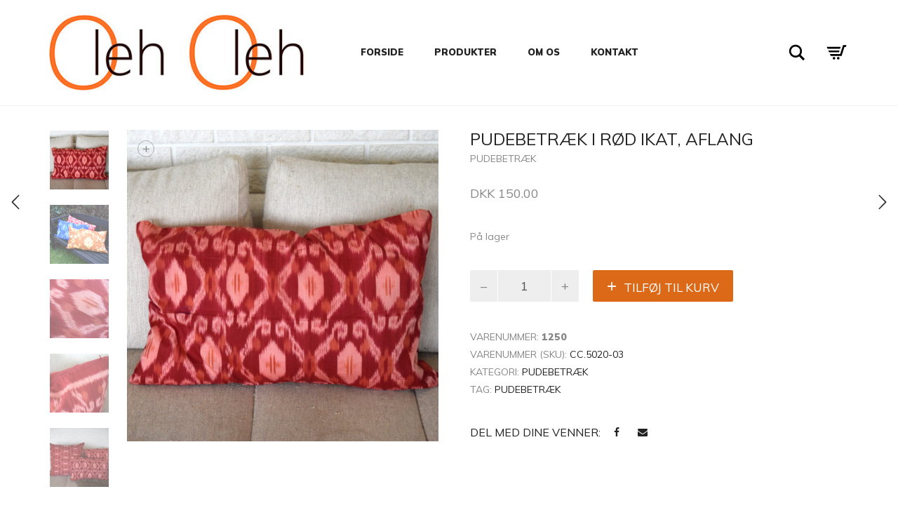

--- FILE ---
content_type: text/html; charset=UTF-8
request_url: https://oleh-oleh.dk/vare/pudebetraek-i-ikat-aflang/
body_size: 15319
content:
<!DOCTYPE html>
<html dir="ltr" lang="da-DK" prefix="og: https://ogp.me/ns#">
<head>
	<meta charset="UTF-8">
	<meta http-equiv="X-UA-Compatible" content="IE=edge">
	<meta name="viewport" content="width=device-width, initial-scale=1">
	<title>Pudebetræk i rød Ikat, aflang | Oleh Oleh</title>
    <link rel="stylesheet" href="https://fonts.googleapis.com/css?family=Muli" type="text/css" media="screen" charset="utf-8">

    <style>
        header.site-header div.nav>ul li a, 
        header.site-header ul.nav li a {
            font-family: 'Muli', sans-serif;
        }
    </style>
    
		<!-- All in One SEO 4.9.3 - aioseo.com -->
	<meta name="robots" content="max-image-preview:large" />
	<link rel="canonical" href="https://oleh-oleh.dk/vare/pudebetraek-i-ikat-aflang/" />
	<meta name="generator" content="All in One SEO (AIOSEO) 4.9.3" />
		<meta property="og:locale" content="da_DK" />
		<meta property="og:site_name" content="Oleh Oleh | Webshop" />
		<meta property="og:type" content="article" />
		<meta property="og:title" content="Pudebetræk i rød Ikat, aflang | Oleh Oleh" />
		<meta property="og:url" content="https://oleh-oleh.dk/vare/pudebetraek-i-ikat-aflang/" />
		<meta property="article:published_time" content="2020-01-31T12:55:41+00:00" />
		<meta property="article:modified_time" content="2020-05-23T11:49:23+00:00" />
		<meta name="twitter:card" content="summary" />
		<meta name="twitter:title" content="Pudebetræk i rød Ikat, aflang | Oleh Oleh" />
		<script type="application/ld+json" class="aioseo-schema">
			{"@context":"https:\/\/schema.org","@graph":[{"@type":"BreadcrumbList","@id":"https:\/\/oleh-oleh.dk\/vare\/pudebetraek-i-ikat-aflang\/#breadcrumblist","itemListElement":[{"@type":"ListItem","@id":"https:\/\/oleh-oleh.dk#listItem","position":1,"name":"Home","item":"https:\/\/oleh-oleh.dk","nextItem":{"@type":"ListItem","@id":"https:\/\/oleh-oleh.dk\/shop\/#listItem","name":"Produkter"}},{"@type":"ListItem","@id":"https:\/\/oleh-oleh.dk\/shop\/#listItem","position":2,"name":"Produkter","item":"https:\/\/oleh-oleh.dk\/shop\/","nextItem":{"@type":"ListItem","@id":"https:\/\/oleh-oleh.dk\/vare-kategori\/pudebetraek\/#listItem","name":"Pudebetr\u00e6k"},"previousItem":{"@type":"ListItem","@id":"https:\/\/oleh-oleh.dk#listItem","name":"Home"}},{"@type":"ListItem","@id":"https:\/\/oleh-oleh.dk\/vare-kategori\/pudebetraek\/#listItem","position":3,"name":"Pudebetr\u00e6k","item":"https:\/\/oleh-oleh.dk\/vare-kategori\/pudebetraek\/","nextItem":{"@type":"ListItem","@id":"https:\/\/oleh-oleh.dk\/vare\/pudebetraek-i-ikat-aflang\/#listItem","name":"Pudebetr\u00e6k i r\u00f8d Ikat, aflang"},"previousItem":{"@type":"ListItem","@id":"https:\/\/oleh-oleh.dk\/shop\/#listItem","name":"Produkter"}},{"@type":"ListItem","@id":"https:\/\/oleh-oleh.dk\/vare\/pudebetraek-i-ikat-aflang\/#listItem","position":4,"name":"Pudebetr\u00e6k i r\u00f8d Ikat, aflang","previousItem":{"@type":"ListItem","@id":"https:\/\/oleh-oleh.dk\/vare-kategori\/pudebetraek\/#listItem","name":"Pudebetr\u00e6k"}}]},{"@type":"ItemPage","@id":"https:\/\/oleh-oleh.dk\/vare\/pudebetraek-i-ikat-aflang\/#itempage","url":"https:\/\/oleh-oleh.dk\/vare\/pudebetraek-i-ikat-aflang\/","name":"Pudebetr\u00e6k i r\u00f8d Ikat, aflang | Oleh Oleh","inLanguage":"da-DK","isPartOf":{"@id":"https:\/\/oleh-oleh.dk\/#website"},"breadcrumb":{"@id":"https:\/\/oleh-oleh.dk\/vare\/pudebetraek-i-ikat-aflang\/#breadcrumblist"},"image":{"@type":"ImageObject","url":"https:\/\/oleh-oleh.dk\/wp-content\/uploads\/2020\/01\/CC.5020-03-1.jpg","@id":"https:\/\/oleh-oleh.dk\/vare\/pudebetraek-i-ikat-aflang\/#mainImage","width":1000,"height":999,"caption":"H\u00e5ndsyet pudebetr\u00e6k i v\u00e6vet bomulds Ikat fra Bali"},"primaryImageOfPage":{"@id":"https:\/\/oleh-oleh.dk\/vare\/pudebetraek-i-ikat-aflang\/#mainImage"},"datePublished":"2020-01-31T13:55:41+01:00","dateModified":"2020-05-23T13:49:23+02:00"},{"@type":"Organization","@id":"https:\/\/oleh-oleh.dk\/#organization","name":"Oleh Oleh","description":"Webshop","url":"https:\/\/oleh-oleh.dk\/"},{"@type":"WebSite","@id":"https:\/\/oleh-oleh.dk\/#website","url":"https:\/\/oleh-oleh.dk\/","name":"Oleh Oleh","description":"Webshop","inLanguage":"da-DK","publisher":{"@id":"https:\/\/oleh-oleh.dk\/#organization"}}]}
		</script>
		<!-- All in One SEO -->

<link rel='dns-prefetch' href='//fonts.googleapis.com' />
<link rel='dns-prefetch' href='//s.w.org' />
<link rel="alternate" type="application/rss+xml" title="Oleh Oleh &raquo; Feed" href="https://oleh-oleh.dk/feed/" />
<link rel="alternate" type="application/rss+xml" title="Oleh Oleh &raquo;-kommentar-feed" href="https://oleh-oleh.dk/comments/feed/" />

    <meta property="og:type" content="article"/>
    <meta property="og:title" content="Pudebetræk i rød Ikat, aflang"/>
    <meta property="og:url" content="https://oleh-oleh.dk/vare/pudebetraek-i-ikat-aflang/"/>
    <meta property="og:site_name" content="Oleh Oleh"/>

	        <meta property="og:description" content="Håndsyet pudebetræk med lynlås åbning. Aflang model. Materiale: Ikat vævet bomulds tæpper i typiske Lombok mønstre med frynse afslutning. Ikat betyder på Indonesisk &#8216;knytte (tråde) sammen&#8217;, og er en teknik til farvning af tekstiler, hvor man ombinder garner i større eller mindre bundter med tråde ell.lign. forskellig steder, så de i et farvebad kun farves, hvor de ikke er ombundet. Når man derefter væver med garnet, opstår der forskellige mønstre. Farven kan dog også trykkes&hellip;"/>
	
	        <meta property="og:image" content="https://oleh-oleh.dk/wp-content/uploads/2020/01/CC.5020-03-1.jpg"/>
        <link itemprop="image" href="https://oleh-oleh.dk/wp-content/uploads/2020/01/CC.5020-03-1.jpg"/>

		            <!--
<PageMap>
    <DataObject type="thumbnail">
        <Attribute name="src" value="https://oleh-oleh.dk/wp-content/uploads/2020/01/CC.5020-03-1-150x150.jpg"/>
        <Attribute name="width" value="150"/>
        <Attribute name="height" value="150"/>
    </DataObject>
</PageMap>
-->
		
			<script type="text/javascript">
			window._wpemojiSettings = {"baseUrl":"https:\/\/s.w.org\/images\/core\/emoji\/13.1.0\/72x72\/","ext":".png","svgUrl":"https:\/\/s.w.org\/images\/core\/emoji\/13.1.0\/svg\/","svgExt":".svg","source":{"concatemoji":"https:\/\/oleh-oleh.dk\/wp-includes\/js\/wp-emoji-release.min.js?ver=7ccbe0c7dae50275b95bb99e1cb93731"}};
			!function(e,a,t){var n,r,o,i=a.createElement("canvas"),p=i.getContext&&i.getContext("2d");function s(e,t){var a=String.fromCharCode;p.clearRect(0,0,i.width,i.height),p.fillText(a.apply(this,e),0,0);e=i.toDataURL();return p.clearRect(0,0,i.width,i.height),p.fillText(a.apply(this,t),0,0),e===i.toDataURL()}function c(e){var t=a.createElement("script");t.src=e,t.defer=t.type="text/javascript",a.getElementsByTagName("head")[0].appendChild(t)}for(o=Array("flag","emoji"),t.supports={everything:!0,everythingExceptFlag:!0},r=0;r<o.length;r++)t.supports[o[r]]=function(e){if(!p||!p.fillText)return!1;switch(p.textBaseline="top",p.font="600 32px Arial",e){case"flag":return s([127987,65039,8205,9895,65039],[127987,65039,8203,9895,65039])?!1:!s([55356,56826,55356,56819],[55356,56826,8203,55356,56819])&&!s([55356,57332,56128,56423,56128,56418,56128,56421,56128,56430,56128,56423,56128,56447],[55356,57332,8203,56128,56423,8203,56128,56418,8203,56128,56421,8203,56128,56430,8203,56128,56423,8203,56128,56447]);case"emoji":return!s([10084,65039,8205,55357,56613],[10084,65039,8203,55357,56613])}return!1}(o[r]),t.supports.everything=t.supports.everything&&t.supports[o[r]],"flag"!==o[r]&&(t.supports.everythingExceptFlag=t.supports.everythingExceptFlag&&t.supports[o[r]]);t.supports.everythingExceptFlag=t.supports.everythingExceptFlag&&!t.supports.flag,t.DOMReady=!1,t.readyCallback=function(){t.DOMReady=!0},t.supports.everything||(n=function(){t.readyCallback()},a.addEventListener?(a.addEventListener("DOMContentLoaded",n,!1),e.addEventListener("load",n,!1)):(e.attachEvent("onload",n),a.attachEvent("onreadystatechange",function(){"complete"===a.readyState&&t.readyCallback()})),(n=t.source||{}).concatemoji?c(n.concatemoji):n.wpemoji&&n.twemoji&&(c(n.twemoji),c(n.wpemoji)))}(window,document,window._wpemojiSettings);
		</script>
		<style type="text/css">
img.wp-smiley,
img.emoji {
	display: inline !important;
	border: none !important;
	box-shadow: none !important;
	height: 1em !important;
	width: 1em !important;
	margin: 0 .07em !important;
	vertical-align: -0.1em !important;
	background: none !important;
	padding: 0 !important;
}
</style>
	    <style>
    .laborator-admin-bar-menu {
        position: relative !important;
        display: inline-block;
        width: 16px !important;
        height: 16px !important;
        background: url(https://oleh-oleh.dk/wp-content/themes/aurum/assets/images/laborator-icon.png) no-repeat 0px 0px !important;
        background-size: 16px !important;
        margin-right: 8px !important;
        top: 3px !important;
    }

    .rtl .laborator-admin-bar-menu {
        margin-right: 0 !important;
        margin-left: 8px !important;
    }

    #wp-admin-bar-laborator-options:hover .laborator-admin-bar-menu {
        background-position: 0 -32px !important;
    }

    .laborator-admin-bar-menu:before {
        display: none !important;
    }

    #toplevel_page_laborator_options .wp-menu-image {
        background: url(https://oleh-oleh.dk/wp-content/themes/aurum/assets/images/laborator-icon.png) no-repeat 11px 8px !important;
        background-size: 16px !important;
    }

    #toplevel_page_laborator_options .wp-menu-image:before {
        display: none;
    }

    #toplevel_page_laborator_options .wp-menu-image img {
        display: none;
    }

    #toplevel_page_laborator_options:hover .wp-menu-image, #toplevel_page_laborator_options.wp-has-current-submenu .wp-menu-image {
        background-position: 11px -24px !important;
    }
    </style><link rel='stylesheet' id='layerslider-css'  href='https://oleh-oleh.dk/wp-content/plugins/LayerSlider/assets/static/layerslider/css/layerslider.css?ver=6.11.7' type='text/css' media='all' />
<link rel='stylesheet' id='wp-block-library-css'  href='https://oleh-oleh.dk/wp-includes/css/dist/block-library/style.min.css?ver=7ccbe0c7dae50275b95bb99e1cb93731' type='text/css' media='all' />
<link rel='stylesheet' id='aioseo/css/src/vue/standalone/blocks/table-of-contents/global.scss-css'  href='https://oleh-oleh.dk/wp-content/plugins/all-in-one-seo-pack/dist/Lite/assets/css/table-of-contents/global.e90f6d47.css?ver=4.9.3' type='text/css' media='all' />
<link rel='stylesheet' id='wc-blocks-vendors-style-css'  href='https://oleh-oleh.dk/wp-content/plugins/woocommerce/packages/woocommerce-blocks/build/wc-blocks-vendors-style.css?ver=5.9.1' type='text/css' media='all' />
<link rel='stylesheet' id='wc-blocks-style-css'  href='https://oleh-oleh.dk/wp-content/plugins/woocommerce/packages/woocommerce-blocks/build/wc-blocks-style.css?ver=5.9.1' type='text/css' media='all' />
<link rel='stylesheet' id='contact-form-7-css'  href='https://oleh-oleh.dk/wp-content/plugins/contact-form-7/includes/css/styles.css?ver=5.5.6.1' type='text/css' media='all' />
<link rel='stylesheet' id='wcpa-frontend-css'  href='https://oleh-oleh.dk/wp-content/plugins/woo-custom-product-addons/assets/css/frontend.min.css?ver=1.0.0' type='text/css' media='all' />
<link rel='stylesheet' id='photoswipe-css'  href='https://oleh-oleh.dk/wp-content/plugins/woocommerce/assets/css/photoswipe/photoswipe.min.css?ver=5.8.1' type='text/css' media='all' />
<link rel='stylesheet' id='photoswipe-default-skin-css'  href='https://oleh-oleh.dk/wp-content/plugins/woocommerce/assets/css/photoswipe/default-skin/default-skin.min.css?ver=5.8.1' type='text/css' media='all' />
<style id='woocommerce-inline-inline-css' type='text/css'>
.woocommerce form .form-row .required { visibility: visible; }
</style>
<link rel='stylesheet' id='icons-fontawesome-css'  href='https://oleh-oleh.dk/wp-content/themes/aurum/assets/css/fonts/font-awesome/css/font-awesome.min.css' type='text/css' media='all' />
<link rel='stylesheet' id='icons-aurum-css'  href='https://oleh-oleh.dk/wp-content/themes/aurum/assets/css/fonts/aurum-icons/font-icons.css' type='text/css' media='all' />
<link rel='stylesheet' id='bootstrap-css'  href='https://oleh-oleh.dk/wp-content/themes/aurum/assets/css/bootstrap.css?ver=3.10' type='text/css' media='all' />
<link rel='stylesheet' id='aurum-main-css'  href='https://oleh-oleh.dk/wp-content/themes/aurum/assets/css/aurum.css?ver=3.10' type='text/css' media='all' />
<link rel='stylesheet' id='custom-skin-css'  href='https://oleh-oleh.dk/wp-content/themes/aurum-child/custom-skin.css?ver=719fcc3595efdd8c52e581adb70ab53c' type='text/css' media='all' />
<link rel='stylesheet' id='primary-font-css'  href='https://fonts.googleapis.com/css?family=Muli&#038;subset=latin&#038;ver=7ccbe0c7dae50275b95bb99e1cb93731' type='text/css' media='all' />
<link rel='stylesheet' id='heading-font-css'  href='https://fonts.googleapis.com/css?family=Muli%3A900&#038;ver=7ccbe0c7dae50275b95bb99e1cb93731' type='text/css' media='all' />
<link rel='stylesheet' id='aurum-child-css'  href='https://oleh-oleh.dk/wp-content/themes/aurum-child/style.css?ver=7ccbe0c7dae50275b95bb99e1cb93731' type='text/css' media='all' />
    <script type="text/javascript">
		var ajaxurl = ajaxurl || 'https://oleh-oleh.dk/wp-admin/admin-ajax.php';
    </script><script type='text/javascript' src='https://oleh-oleh.dk/wp-includes/js/jquery/jquery.min.js?ver=3.6.0' id='jquery-core-js'></script>
<script type='text/javascript' src='https://oleh-oleh.dk/wp-includes/js/jquery/jquery-migrate.min.js?ver=3.3.2' id='jquery-migrate-js'></script>
<script type='text/javascript' id='layerslider-utils-js-extra'>
/* <![CDATA[ */
var LS_Meta = {"v":"6.11.7","fixGSAP":"1"};
/* ]]> */
</script>
<script type='text/javascript' src='https://oleh-oleh.dk/wp-content/plugins/LayerSlider/assets/static/layerslider/js/layerslider.utils.js?ver=6.11.7' id='layerslider-utils-js'></script>
<script type='text/javascript' src='https://oleh-oleh.dk/wp-content/plugins/LayerSlider/assets/static/layerslider/js/layerslider.kreaturamedia.jquery.js?ver=6.11.7' id='layerslider-js'></script>
<script type='text/javascript' src='https://oleh-oleh.dk/wp-content/plugins/LayerSlider/assets/static/layerslider/js/layerslider.transitions.js?ver=6.11.7' id='layerslider-transitions-js'></script>
<script type='text/javascript' src='https://oleh-oleh.dk/wp-content/plugins/woocommerce/assets/js/jquery-blockui/jquery.blockUI.min.js?ver=2.7.0-wc.5.8.1' id='jquery-blockui-js'></script>
<script type='text/javascript' id='wc-add-to-cart-js-extra'>
/* <![CDATA[ */
var wc_add_to_cart_params = {"ajax_url":"\/wp-admin\/admin-ajax.php","wc_ajax_url":"\/?wc-ajax=%%endpoint%%","i18n_view_cart":"Se kurv","cart_url":"https:\/\/oleh-oleh.dk\/cart\/","is_cart":"","cart_redirect_after_add":"no"};
/* ]]> */
</script>
<script type='text/javascript' src='https://oleh-oleh.dk/wp-content/plugins/woocommerce/assets/js/frontend/add-to-cart.min.js?ver=5.8.1' id='wc-add-to-cart-js'></script>
<script type='text/javascript' src='https://oleh-oleh.dk/wp-content/plugins/js_composer/assets/js/vendors/woocommerce-add-to-cart.js?ver=6.6.0' id='vc_woocommerce-add-to-cart-js-js'></script>
<meta name="generator" content="Powered by LayerSlider 6.11.7 - Multi-Purpose, Responsive, Parallax, Mobile-Friendly Slider Plugin for WordPress." />
<!-- LayerSlider updates and docs at: https://layerslider.kreaturamedia.com -->
<link rel="https://api.w.org/" href="https://oleh-oleh.dk/wp-json/" /><link rel="alternate" type="application/json" href="https://oleh-oleh.dk/wp-json/wp/v2/product/1250" /><link rel="EditURI" type="application/rsd+xml" title="RSD" href="https://oleh-oleh.dk/xmlrpc.php?rsd" />
<link rel="wlwmanifest" type="application/wlwmanifest+xml" href="https://oleh-oleh.dk/wp-includes/wlwmanifest.xml" /> 

<link rel='shortlink' href='https://oleh-oleh.dk/?p=1250' />
<link rel="alternate" type="application/json+oembed" href="https://oleh-oleh.dk/wp-json/oembed/1.0/embed?url=https%3A%2F%2Foleh-oleh.dk%2Fvare%2Fpudebetraek-i-ikat-aflang%2F" />
<link rel="alternate" type="text/xml+oembed" href="https://oleh-oleh.dk/wp-json/oembed/1.0/embed?url=https%3A%2F%2Foleh-oleh.dk%2Fvare%2Fpudebetraek-i-ikat-aflang%2F&#038;format=xml" />
        <!-- Favicons -->
		            <link rel="shortcut icon" href="//oleh-oleh.dk/wp-content/uploads/2021/05/Oleh-Oleh-favicon.png">
						        <style>
            h1, h2, h3, h4, h5, h6,
            .up,
            .to-uppercase,
            .breadcrumb,
            .tooltip-inner,
            .header-menu .lab-mini-cart .cart_list li .product-details a span,
            .header-menu .lab-mini-cart .cart_list li .product-details .quantity,
            .header-menu .lab-mini-cart .total,
            header.site-header ul.nav li a,
            header.site-header div.nav > ul li a,
            header.mobile-menu div.mobile-menu > ul li,
            header.mobile-menu ul.mobile-menu li,
            .chosen-container .chosen-results li,
            .search .search-results-list .search-results li .post-details .meta,
            .sidebar .sidebar-entry.widget_shopping_cart .total strong,
            .top-menu--cart-totals,
            .top-menu--link,
            .top-menu--widget-current-date,
            .top-menu--widget-menu .menu li,
            .top-menu--widget-wpml-currency-switcher .wcml-dropdown,
            .top-menu--widget-wpml-language-switcher .wpml-ls-legacy-list-horizontal li a,
            .sidebar .sidebar-entry ul li,
            #yith-wcwl-popup-message,
            .shop-empty-cart-page .cart-empty-title p a,
            .header-menu .lab-mini-cart .cart_list li.empty,
            .search .search-header .tabs a,
            .banner .button_outer .button_inner .banner-content strong,
            .banner .button_outer .button_inner .banner-content span,
            .sidebar .sidebar-entry ul li,
            .page-container .wpb_content_element.lab_wpb_testimonials .testimonials-inner .testimonial-entry .testimonial-blockquote cite,
            .woocommerce #place_order,
            .woocommerce .coupon-form .coupon .woocommerce-error,
            .woocommerce .coupon-form .coupon .woocommerce-info,
            .woocommerce .coupon-form .coupon .woocommerce-message,
            .woocommerce .cross-sells .product-item .product-link .button,
            .woocommerce .products .product .item-info a[data-product_id].is-textual,
            .woocommerce .single-product .product-type-external .cart .single_add_to_cart_button,
            .woocommerce .summary form.cart .button,
            .woocommerce .woocommerce-cart-form table.wishlist_table tbody tr td.product-add-to-cart .button,
            .woocommerce .woocommerce-cart-form table.wishlist_table thead tr td.product-add-to-cart .button,
            .woocommerce .woocommerce-cart-form table.wishlist_table thead tr th,
            .woocommerce .woocommerce-order-details .order-again .button,
            .woocommerce-breadcrumb,
            .woocommerce .icon-button .title,
            .woocommerce .woocommerce-cart-form .shop_table td .name,
            .woocommerce .shop_attributes td,
            .woocommerce .shop_attributes th,
            .woocommerce .summary form.cart .variations .label,
            .woocommerce .summary form.cart .reset_variations,
            .woocommerce .woocommerce-cart-form .shop_table th,
            .woocommerce #order_review .shop_table tr td,
            .woocommerce #order_review .shop_table tr th,
            .woocommerce .cart_totals .shop_table tr td,
            .woocommerce .cart_totals .shop_table tr th,
            .woocommerce .woocommerce-MyAccount-links {
                text-transform: uppercase;
            }
        </style>
		<style id="theme-custom-css">
body {}.woocommerce #content input.button.alt:hover, .woocommerce #respond input#submit.alt:hover, .woocommerce a.button.alt:hover, .woocommerce button.button.alt:hover, .woocommerce input.button.alt:hover, .woocommerce-page #content input.button.alt:hover, .woocommerce-page #respond input#submit.alt:hover, .woocommerce-page a.button.alt:hover, .woocommerce-page button.button.alt:hover, .woocommerce-page input.button.alt:hover {background:#db6918 !important;background-color:#db6918 !important;color:white !important;text-shadow: transparent !important;box-shadow: none;border-color:#ca0606 !important;}.woocommerce #content input.button:hover, .woocommerce #respond input#submit:hover, .woocommerce a.button:hover, .woocommerce button.button:hover, .woocommerce input.button:hover, .woocommerce-page #content input.button:hover, .woocommerce-page #respond input#submit:hover, .woocommerce-page a.button:hover, .woocommerce-page button.button:hover, .woocommerce-page input.button:hover {background:#db6918 !important;background-color:#db6918 !important;color:white !important;text-shadow: transparent !important;box-shadow: none;border-color:#ca0606 !important;}.woocommerce #content input.button, .woocommerce #respond input#submit, .woocommerce a.button, .woocommerce button.button, .woocommerce input.button, .woocommerce-page #content input.button, .woocommerce-page #respond input#submit, .woocommerce-page a.button, .woocommerce-page button.button, .woocommerce-page input.button {background: #db6918 !important;color:white !important;text-shadow: transparent !important;border-color:#ca0606 !important;}.woocommerce #content input.button.alt:hover, .woocommerce #respond input#submit.alt:hover, .woocommerce a.button.alt:hover, .woocommerce button.button.alt:hover, .woocommerce input.button.alt:hover, .woocommerce-page #content input.button.alt:hover, .woocommerce-page #respond input#submit.alt:hover, .woocommerce-page a.button.alt:hover, .woocommerce-page button.button.alt:hover, .woocommerce-page input.button.alt:hover {background: #db6918 !important;box-shadow: none;text-shadow: transparent !important;color:white !important;border-color:#ca0606 !important;}div.woocommerce-message {    background-color: #FFFFFF !important;    color: #000000 !important;}.woocommerce-error {     background-color: #FFFFFF !important;    color: #000000 !important;}.woocommerce-error {    background-color: #111;    -webkit-box-shadow: 0 0 0 2px #111;    box-shadow: 0 0 0 2px #111;}.woocommerce-message {    background-color: #111;    -webkit-box-shadow: 0 0 0 2px #111;    box-shadow: 0 0 0 2px #111;}.woocommerce-info {    background-color: #FFFFFF;color: #000000 !important;}.woocommerce-info {    background-color: #111;    -webkit-box-shadow: 0 0 0 2px #111;    box-shadow: 0 0 0 2px #111;}.woocommerce-message, .woocommerce-error, .woocommerce-info {background-color: white !important;box-shadow: 0 0 0 2px black !important;}#top #wrap_all div.woocommerce-message {    border-color: black;    background-color: white;    color: black;}label {  margin-right: 0px;  margin-top: 0px;  padding:0px 0px 0px;}input[type="radio"]{    vertical-align: middle;margin-right: 10px;}.single-product .product_title { font-size:24px !important; }span.woocommerce-Price-amount.amount {    font-size: 18px;    font-weight: 400;}.header-menu .lab-mini-cart .cart_list li .product-details .price-total {  display: none;}
</style>	<noscript><style>.woocommerce-product-gallery{ opacity: 1 !important; }</style></noscript>
	<meta name="generator" content="Powered by WPBakery Page Builder - drag and drop page builder for WordPress."/>
<style id="theme-fonts-css">        .primary-font, body, div, div *, p {        font-family: Muli;        }        .heading-font,        header.site-header,        header.site-header .logo.text-logo a,        header.mobile-menu .mobile-logo .logo.text-logo a,        .top-menu,        footer.site-footer,        footer.site-footer .footer-widgets .sidebar.widget_search #searchsubmit.btn-bordered,        .contact-page .contact-form label,        .breadcrumb,        .woocommerce-breadcrumb,        section.blog .post .comments .comment + .comment-respond #cancel-comment-reply-link,        section.blog .post .comments .comment-respond label,        section.blog .post .comments .comment-respond #submit.btn-bordered,        section.blog .post-password-form label,        section.blog .post-password-form input[type="submit"].btn-bordered,        .woocommerce .woocommerce-MyAccount-links,        .woocommerce .woocommerce-orders-table th,        .woocommerce .woocommerce-orders-table td,        .woocommerce .woocommerce-shop-header--title .woocommerce-result-count,        .woocommerce .button,        .woocommerce .quantity.buttons_added input.input-text,        .woocommerce .icon-button .title,        .woocommerce #order_review .shop_table tr td,        .woocommerce .cart_totals .shop_table tr td,        .woocommerce #order_review .shop_table tr th,        .woocommerce .cart_totals .shop_table tr th,        .woocommerce-notice,        .woocommerce .products .product .item-info span,        .woocommerce .summary .price,        .woocommerce .summary form.cart .variations .label,        .woocommerce .summary form.cart .variations div.variation-select,        .woocommerce .summary .product_meta > span,        .woocommerce .summary .product_meta .wcml_currency_switcher,        .woocommerce .summary .group_table .woocommerce-grouped-product-list-item__price,        .woocommerce .summary .yith-wcwl-add-to-wishlist .yith-wcwl-add-button .add_to_wishlist.btn-bordered,        .woocommerce .summary .yith-wcwl-add-to-wishlist .yith-wcwl-wishlistexistsbrowse a.btn-bordered,        .woocommerce .summary .yith-wcwl-add-to-wishlist .yith-wcwl-wishlistaddedbrowse a.btn-bordered,        .woocommerce .order-info,        .woocommerce .cross-sells .product-item .product-details .price,        .woocommerce .woocommerce-cart-form .shop_table th,        .woocommerce .woocommerce-cart-form .shop_table td,        .woocommerce .woocommerce-cart-form .shop_table td > .price,        .woocommerce .woocommerce-cart-form table.wishlist_table thead tr th,        #yith-wcwl-popup-message,        .woocommerce .woocommerce-checkout .order-totals-column .lost-password,        .woocommerce-order-pay #order_review .lost-password,        .header-menu .lab-mini-cart .total,        .sidebar .sidebar-entry,        .sidebar .sidebar-entry select,        .sidebar .sidebar-entry.widget_search #searchsubmit.btn-bordered,        .sidebar .sidebar-entry.widget_product_search #searchsubmit.btn-bordered,        .sidebar .sidebar-entry .woocommerce-product-search [type="submit"].btn-bordered,        .sidebar .sidebar-entry.widget_wysija .wysija-submit.btn-bordered,        .sidebar .sidebar-entry.widget_shopping_cart .total,        .sidebar .sidebar-entry.widget_shopping_cart .buttons .button.btn-bordered,        .sidebar .sidebar-entry .price_slider_wrapper .price_slider_amount .button.btn-bordered,        .sidebar .sidebar-list li,        .bordered-block .lost-password,        .page-heading small p,        h1,        h2,        h3,        h4,        h5,        h6,        .btn.btn-bordered,        .dropdown-menu,        .nav-tabs > li > a,        .alert,        .form-control,        .banner .button_outer .button_inner .banner-content strong,        .table > thead > tr > th,        .tooltip-inner,        .search .search-header,        .page-container .vc_tta-tabs.vc_tta-style-theme-styled .vc_tta-tabs-list .vc_tta-tab a,        .page-container .wpb_content_element.wpb_tabs .ui-tabs .wpb_tabs_nav li a,        .page-container .wpb_content_element.wpb_tour .wpb_tabs_nav li a,        .page-container .wpb_content_element.lab_wpb_image_banner .banner-text-content,        .page-container .wpb_content_element.alert p,        .page-container .wpb_content_element.lab_wpb_products_carousel .products-loading,        .page-container .wpb_content_element.lab_wpb_testimonials .testimonials-inner .testimonial-entry .testimonial-blockquote,        .page-container .feature-tab .title,        .page-container .vc_progress_bar .vc_single_bar .vc_label,        .pagination > a,        .pagination > span,        .woocommerce .commentlist .comment_container .comment-text .meta,        .woocommerce #review_form_wrapper .comment-form-rating label,        .woocommerce #review_form_wrapper .form-submit [type="submit"].btn-bordered,        .woocommerce .shop_attributes th,        .woocommerce .shop_attributes td,        .woocommerce dl.variation dt,        .woocommerce dl.variation dd,        .woocommerce .order-details-list li,        .woocommerce .bacs_details li,        .woocommerce .digital-downloads li .count,        .woocommerce legend,        .shop-empty-cart-page .cart-empty-title p a,        .woocommerce-info,        .woocommerce-message,        .woocommerce-error {        font-family: Muli;        }</style>		<style type="text/css" id="wp-custom-css">
			/*
Du kan tilføje din egen CSS her.

Klik på hjælp-ikonet ovenfor for at lære mere.
*/		</style>
		<noscript><style> .wpb_animate_when_almost_visible { opacity: 1; }</style></noscript></head>
	<body data-rsssl=1 class="product-template-default single single-product postid-1250 theme-aurum woocommerce woocommerce-page woocommerce-no-js single-post-lightbox-on wpb-js-composer js-comp-ver-6.6.0 vc_responsive">
		
		<header class="site-header header-type-1 sticky">

	
	<div class="container">
		<div class="row">
			<div class="col-sm-12">

				<div class="header-menu">

					<div class="logo">

	<a href="https://oleh-oleh.dk">
			<style>
			.logo-dimensions {
				min-width: 364px;
				width: 364px;
			}
		</style>
		<img src="//oleh-oleh.dk/wp-content/uploads/2017/05/Oleh-Oleh-logo-2017-lille-b.jpg" class="logo-dimensions normal-logo" id="site-logo" alt="Oleh Oleh" width="364" height="110.38596491228" />

				</a>
	
		<style>
	@media screen and (max-width: 768px) {
		.logo-dimensions {
			min-width: 200px !important;
			width: 200px !important;
		}
	}
	</style>
	
</div><nav class="main-menu" role="navigation">
	<ul id="menu-hovedmenu-top" class="nav"><li id="menu-item-430" class="menu-item menu-item-type-post_type menu-item-object-page menu-item-home menu-item-430"><a href="https://oleh-oleh.dk/">Forside</a></li>
<li id="menu-item-591" class="menu-item menu-item-type-custom menu-item-object-custom menu-item-has-children menu-item-591"><a href="#">Produkter</a>
<ul class="sub-menu">
	<li id="menu-item-592" class="menu-item menu-item-type-post_type menu-item-object-page menu-item-592"><a href="https://oleh-oleh.dk/smykker/">Smykker</a></li>
	<li id="menu-item-538" class="menu-item menu-item-type-post_type menu-item-object-page menu-item-538"><a href="https://oleh-oleh.dk/kurve/">Kurve</a></li>
	<li id="menu-item-537" class="menu-item menu-item-type-post_type menu-item-object-page menu-item-537"><a href="https://oleh-oleh.dk/sleeves/">Sleeves</a></li>
	<li id="menu-item-536" class="menu-item menu-item-type-post_type menu-item-object-page menu-item-536"><a href="https://oleh-oleh.dk/trae-ting/">Træ ting</a></li>
	<li id="menu-item-535" class="menu-item menu-item-type-post_type menu-item-object-page menu-item-535"><a href="https://oleh-oleh.dk/tekstil/">Tekstil</a></li>
	<li id="menu-item-534" class="menu-item menu-item-type-post_type menu-item-object-page menu-item-534"><a href="https://oleh-oleh.dk/tasker/">Tasker</a></li>
	<li id="menu-item-1187" class="menu-item menu-item-type-custom menu-item-object-custom menu-item-1187"><a href="https://oleh-oleh.dk/vare-kategori/tilbud/">Tilbud</a></li>
</ul>
</li>
<li id="menu-item-20" class="menu-item menu-item-type-post_type menu-item-object-page menu-item-20"><a href="https://oleh-oleh.dk/om-os/">Om os</a></li>
<li id="menu-item-17" class="menu-item menu-item-type-post_type menu-item-object-page menu-item-has-children menu-item-17"><a href="https://oleh-oleh.dk/kontakt/">Kontakt</a>
<ul class="sub-menu">
	<li id="menu-item-1310" class="menu-item menu-item-type-post_type menu-item-object-page menu-item-privacy-policy menu-item-1310"><a href="https://oleh-oleh.dk/privatlivspolitik/">Privatlivspolitik</a></li>
</ul>
</li>
</ul>	
	
	</nav>
					<div class="header-links">

	<ul class="header-widgets">
				<li>

			<form action="https://oleh-oleh.dk" method="get" class="search-form" enctype="application/x-www-form-urlencoded">

				<div class="search-input-env">
					<input type="text" class="form-control search-input" name="s" placeholder="Søg..." value="">
				</div>
				
				
				<a href="#" class="search-btn">
					<svg version="1.1" xmlns="http://www.w3.org/2000/svg" x="0px" y="0px"

	 width="24px" height="24px" viewBox="0 0 512 512" enable-background="new 0 0 512 512" xml:space="preserve">

<path id="search-svg" d="M460.355,421.59L353.844,315.078c20.041-27.553,31.885-61.437,31.885-98.037

	C385.729,124.934,310.793,50,218.686,50C126.58,50,51.645,124.934,51.645,217.041c0,92.106,74.936,167.041,167.041,167.041

	c34.912,0,67.352-10.773,94.184-29.158L419.945,462L460.355,421.59z M100.631,217.041c0-65.096,52.959-118.056,118.055-118.056

	c65.098,0,118.057,52.959,118.057,118.056c0,65.096-52.959,118.056-118.057,118.056C153.59,335.097,100.631,282.137,100.631,217.041

	z"/>

</svg>

					<span class="sr-only">Søg</span>
				</a>

			</form>

		</li>
		
				<li>
			<a class="cart-counter hover-activated" href="https://oleh-oleh.dk/cart/">
									<span class="badge items-count">0</span>
								
				<svg version="1.1" xmlns="http://www.w3.org/2000/svg" x="0px" y="0px"
	 width="24px" height="24px" viewBox="0 0 512 512" enable-background="new 0 0 512 512" xml:space="preserve">
<path id="cart_1-svg" d="M67.851,183.609l-17.682-40h289.744l-12.576,40H67.851z M82.271,218.277l17.461,39.498h205.084
	l12.42-39.498H82.271z M389.858,105.109l-59.18,188.166H115.231l17.627,40h227.068l59.178-188.166h29.98l12.746-40H389.858z
	 M289.925,353.109c-14.852,0-26.891,12.039-26.891,26.891s12.039,26.891,26.891,26.891s26.891-12.039,26.891-26.891
	S304.776,353.109,289.925,353.109z M201.042,353.109c-14.852,0-26.891,12.039-26.891,26.891s12.039,26.891,26.891,26.891
	s26.891-12.039,26.891-26.891S215.894,353.109,201.042,353.109z"/>
</svg>
			</a>

			<div class="woocommerce lab-mini-cart">
				<div class="cart-is-loading">Loading cart contents...</div>
			</div>
		</li>
			</ul>

</div>
				</div>

			</div>
		</div>
	</div>

	
</header>

<header class="mobile-menu">

	<section class="mobile-logo">
	
		<div class="logo">

	<a href="https://oleh-oleh.dk">
			<style>
			.logo-dimensions {
				min-width: 364px;
				width: 364px;
			}
		</style>
		<img src="//oleh-oleh.dk/wp-content/uploads/2017/05/Oleh-Oleh-logo-2017-lille-b.jpg" class="logo-dimensions normal-logo" id="site-logo" alt="Oleh Oleh" width="364" height="110.38596491228" />

				</a>
	
		<style>
	@media screen and (max-width: 768px) {
		.logo-dimensions {
			min-width: 200px !important;
			width: 200px !important;
		}
	}
	</style>
	
</div>
		<div class="mobile-toggles">
			<a class="toggle-menu" href="#">
				<svg version="1.1" xmlns="http://www.w3.org/2000/svg" x="0px" y="0px"
	 width="24px" height="24px" viewBox="0 0 512 512" enable-background="new 0 0 512 512" xml:space="preserve">
<path id="toggle-menu-svg" d="M462,163.5H50v-65h412V163.5z M462,223.5H50v65h412V223.5z M462,348.5H50v65h412V348.5z"/>
</svg>
				<span class="sr-only">Toggle Menu</span>
			</a>
		</div>

	</section>

	<section class="mobile-menu--content">
		
			
				<div class="search-site">
			
					<form action="https://oleh-oleh.dk" method="get" class="search-form" enctype="application/x-www-form-urlencoded">

	<div class="search-input-env">
		<input type="text" class="form-control search-input" name="s" placeholder="Søg..." value="">
				
		
		<button type="submit" class="btn btn-link mobile-search-button">
			<svg version="1.1" xmlns="http://www.w3.org/2000/svg" x="0px" y="0px"

	 width="24px" height="24px" viewBox="0 0 512 512" enable-background="new 0 0 512 512" xml:space="preserve">

<path id="search-svg" d="M460.355,421.59L353.844,315.078c20.041-27.553,31.885-61.437,31.885-98.037

	C385.729,124.934,310.793,50,218.686,50C126.58,50,51.645,124.934,51.645,217.041c0,92.106,74.936,167.041,167.041,167.041

	c34.912,0,67.352-10.773,94.184-29.158L419.945,462L460.355,421.59z M100.631,217.041c0-65.096,52.959-118.056,118.055-118.056

	c65.098,0,118.057,52.959,118.057,118.056c0,65.096-52.959,118.056-118.057,118.056C153.59,335.097,100.631,282.137,100.631,217.041

	z"/>

</svg>

		</button>
	</div>

</form>			
				</div>
				<ul id="menu-hovedmenu-top-1" class="mobile-menu"><li class="menu-item menu-item-type-post_type menu-item-object-page menu-item-home menu-item-430"><a href="https://oleh-oleh.dk/">Forside</a></li>
<li class="menu-item menu-item-type-custom menu-item-object-custom menu-item-has-children menu-item-591"><a href="#">Produkter</a>
<ul class="sub-menu">
	<li class="menu-item menu-item-type-post_type menu-item-object-page menu-item-592"><a href="https://oleh-oleh.dk/smykker/">Smykker</a></li>
	<li class="menu-item menu-item-type-post_type menu-item-object-page menu-item-538"><a href="https://oleh-oleh.dk/kurve/">Kurve</a></li>
	<li class="menu-item menu-item-type-post_type menu-item-object-page menu-item-537"><a href="https://oleh-oleh.dk/sleeves/">Sleeves</a></li>
	<li class="menu-item menu-item-type-post_type menu-item-object-page menu-item-536"><a href="https://oleh-oleh.dk/trae-ting/">Træ ting</a></li>
	<li class="menu-item menu-item-type-post_type menu-item-object-page menu-item-535"><a href="https://oleh-oleh.dk/tekstil/">Tekstil</a></li>
	<li class="menu-item menu-item-type-post_type menu-item-object-page menu-item-534"><a href="https://oleh-oleh.dk/tasker/">Tasker</a></li>
	<li class="menu-item menu-item-type-custom menu-item-object-custom menu-item-1187"><a href="https://oleh-oleh.dk/vare-kategori/tilbud/">Tilbud</a></li>
</ul>
</li>
<li class="menu-item menu-item-type-post_type menu-item-object-page menu-item-20"><a href="https://oleh-oleh.dk/om-os/">Om os</a></li>
<li class="menu-item menu-item-type-post_type menu-item-object-page menu-item-has-children menu-item-17"><a href="https://oleh-oleh.dk/kontakt/">Kontakt</a>
<ul class="sub-menu">
	<li class="menu-item menu-item-type-post_type menu-item-object-page menu-item-privacy-policy menu-item-1310"><a href="https://oleh-oleh.dk/privatlivspolitik/">Privatlivspolitik</a></li>
</ul>
</li>
</ul>        <section class="cart-info">
            <a class="cart-counter cart-zero" href="https://oleh-oleh.dk/cart/">
                <i class="cart-icon"><svg version="1.1" xmlns="http://www.w3.org/2000/svg" x="0px" y="0px"
	 width="24px" height="24px" viewBox="0 0 512 512" enable-background="new 0 0 512 512" xml:space="preserve">
<path id="cart-info-icon" d="M67.851,183.609l-17.682-40h289.744l-12.576,40H67.851z M82.271,218.277l17.461,39.498h205.084
	l12.42-39.498H82.271z M389.858,105.109l-59.18,188.166H115.231l17.627,40h227.068l59.178-188.166h29.98l12.746-40H389.858z
	 M289.925,353.109c-14.852,0-26.891,12.039-26.891,26.891s12.039,26.891,26.891,26.891s26.891-12.039,26.891-26.891
	S304.776,353.109,289.925,353.109z M201.042,353.109c-14.852,0-26.891,12.039-26.891,26.891s12.039,26.891,26.891,26.891
	s26.891-12.039,26.891-26.891S215.894,353.109,201.042,353.109z"/>
</svg>
</i>
                <strong>Kurv</strong>
                <span class="badge items-count">0</span>
            </a>
        </section>
			
	</div>

</header>
	<div id="primary" class="content-area"><main id="main" class="site-main" role="main">
					
			        <div class="single-product">

        <div class="single-product--product-details">
		<div class="woocommerce-notices-wrapper"></div><div id="product-1250" class="product type-product post-1250 status-publish first instock product_cat-pudebetraek product_tag-pudebetraek has-post-thumbnail taxable shipping-taxable purchasable product-type-simple">

	<div class="product-images-container thumbnails-vertical zoom-enabled auto-rotate" data-autorotate="5">
<div class="product-images product-images--single-variation-image-swap">
	
	<div class="product-images--main">
		
		<div class="woocommerce-product-gallery__image"><a href="https://oleh-oleh.dk/wp-content/uploads/2020/01/CC.5020-03-1.jpg"><span class="image-placeholder" style="padding-bottom:100.000000%" ><img width="600" height="600" class="wp-post-image lazyload" alt="" loading="lazy" title="CC.5020-03 1" data-caption="Håndsyet pudebetræk i vævet bomulds Ikat fra Bali" data-large_image_width="1000" data-large_image_height="999" srcset="https://oleh-oleh.dk/wp-content/uploads/2020/01/CC.5020-03-1-600x600.jpg 600w, https://oleh-oleh.dk/wp-content/uploads/2020/01/CC.5020-03-1-150x150.jpg 150w, https://oleh-oleh.dk/wp-content/uploads/2020/01/CC.5020-03-1-768x767.jpg 768w, https://oleh-oleh.dk/wp-content/uploads/2020/01/CC.5020-03-1-330x330.jpg 330w, https://oleh-oleh.dk/wp-content/uploads/2020/01/CC.5020-03-1-680x679.jpg 680w, https://oleh-oleh.dk/wp-content/uploads/2020/01/CC.5020-03-1-100x100.jpg 100w, https://oleh-oleh.dk/wp-content/uploads/2020/01/CC.5020-03-1.jpg 1000w" sizes="(max-width: 600px) 100vw, 600px" data-src="https://oleh-oleh.dk/wp-content/uploads/2020/01/CC.5020-03-1-600x600.jpg" /></span></a><button class="product-gallery-lightbox-trigger" title="View full size">+</button></div><div class="woocommerce-product-gallery__image"><a href="https://oleh-oleh.dk/wp-content/uploads/2020/01/CC.5020-miljø-2.jpg"><span class="image-placeholder" style="padding-bottom:100.000000%" ><img width="600" height="600" class="wp-post-image lazyload" alt="" loading="lazy" title="CC.5020 miljø 2" data-caption="Håndsyet pudebetræk i vævet bomulds Ikat fra Bali" data-large_image_width="1000" data-large_image_height="1000" srcset="https://oleh-oleh.dk/wp-content/uploads/2020/01/CC.5020-miljø-2-600x600.jpg 600w, https://oleh-oleh.dk/wp-content/uploads/2020/01/CC.5020-miljø-2-150x150.jpg 150w, https://oleh-oleh.dk/wp-content/uploads/2020/01/CC.5020-miljø-2-768x768.jpg 768w, https://oleh-oleh.dk/wp-content/uploads/2020/01/CC.5020-miljø-2-330x330.jpg 330w, https://oleh-oleh.dk/wp-content/uploads/2020/01/CC.5020-miljø-2-680x680.jpg 680w, https://oleh-oleh.dk/wp-content/uploads/2020/01/CC.5020-miljø-2-100x100.jpg 100w, https://oleh-oleh.dk/wp-content/uploads/2020/01/CC.5020-miljø-2.jpg 1000w" sizes="(max-width: 600px) 100vw, 600px" data-src="https://oleh-oleh.dk/wp-content/uploads/2020/01/CC.5020-miljø-2-600x600.jpg" /></span></a><button class="product-gallery-lightbox-trigger" title="View full size">+</button></div><div class="woocommerce-product-gallery__image"><a href="https://oleh-oleh.dk/wp-content/uploads/2020/01/CC.Pudebetræk-03-1.jpg"><span class="image-placeholder" style="padding-bottom:100.000000%" ><img width="600" height="600" class="wp-post-image lazyload" alt="" loading="lazy" title="CC.Pudebetræk-03 1" data-caption="Håndsyet pudebetræk i vævet bomulds Ikat fra Bali" data-large_image_width="1000" data-large_image_height="1000" srcset="https://oleh-oleh.dk/wp-content/uploads/2020/01/CC.Pudebetræk-03-1-600x600.jpg 600w, https://oleh-oleh.dk/wp-content/uploads/2020/01/CC.Pudebetræk-03-1-150x150.jpg 150w, https://oleh-oleh.dk/wp-content/uploads/2020/01/CC.Pudebetræk-03-1-768x768.jpg 768w, https://oleh-oleh.dk/wp-content/uploads/2020/01/CC.Pudebetræk-03-1-330x330.jpg 330w, https://oleh-oleh.dk/wp-content/uploads/2020/01/CC.Pudebetræk-03-1-680x680.jpg 680w, https://oleh-oleh.dk/wp-content/uploads/2020/01/CC.Pudebetræk-03-1-100x100.jpg 100w, https://oleh-oleh.dk/wp-content/uploads/2020/01/CC.Pudebetræk-03-1.jpg 1000w" sizes="(max-width: 600px) 100vw, 600px" data-src="https://oleh-oleh.dk/wp-content/uploads/2020/01/CC.Pudebetræk-03-1-600x600.jpg" /></span></a><button class="product-gallery-lightbox-trigger" title="View full size">+</button></div><div class="woocommerce-product-gallery__image"><a href="https://oleh-oleh.dk/wp-content/uploads/2020/01/CC.Pudebetræk-03-2.jpg"><span class="image-placeholder" style="padding-bottom:100.000000%" ><img width="600" height="600" class="wp-post-image lazyload" alt="" loading="lazy" title="CC.Pudebetræk-03 2" data-caption="Håndsyet pudebetræk i vævet bomulds Ikat fra Bali" data-large_image_width="1000" data-large_image_height="1000" srcset="https://oleh-oleh.dk/wp-content/uploads/2020/01/CC.Pudebetræk-03-2-600x600.jpg 600w, https://oleh-oleh.dk/wp-content/uploads/2020/01/CC.Pudebetræk-03-2-150x150.jpg 150w, https://oleh-oleh.dk/wp-content/uploads/2020/01/CC.Pudebetræk-03-2-768x768.jpg 768w, https://oleh-oleh.dk/wp-content/uploads/2020/01/CC.Pudebetræk-03-2-330x330.jpg 330w, https://oleh-oleh.dk/wp-content/uploads/2020/01/CC.Pudebetræk-03-2-680x680.jpg 680w, https://oleh-oleh.dk/wp-content/uploads/2020/01/CC.Pudebetræk-03-2-100x100.jpg 100w, https://oleh-oleh.dk/wp-content/uploads/2020/01/CC.Pudebetræk-03-2.jpg 1000w" sizes="(max-width: 600px) 100vw, 600px" data-src="https://oleh-oleh.dk/wp-content/uploads/2020/01/CC.Pudebetræk-03-2-600x600.jpg" /></span></a><button class="product-gallery-lightbox-trigger" title="View full size">+</button></div><div class="woocommerce-product-gallery__image"><a href="https://oleh-oleh.dk/wp-content/uploads/2020/01/CC.Pudebetræk-03-miljø-1.jpg"><span class="image-placeholder" style="padding-bottom:94.833333%" ><img width="600" height="569" class="wp-post-image lazyload" alt="" loading="lazy" title="CC.Pudebetræk-03 miljø 1" data-caption="Håndsyet pudebetræk i vævet bomulds Ikat fra Bali" data-large_image_width="1000" data-large_image_height="948" srcset="https://oleh-oleh.dk/wp-content/uploads/2020/01/CC.Pudebetræk-03-miljø-1-600x569.jpg 600w, https://oleh-oleh.dk/wp-content/uploads/2020/01/CC.Pudebetræk-03-miljø-1-768x728.jpg 768w, https://oleh-oleh.dk/wp-content/uploads/2020/01/CC.Pudebetræk-03-miljø-1-680x645.jpg 680w, https://oleh-oleh.dk/wp-content/uploads/2020/01/CC.Pudebetræk-03-miljø-1.jpg 1000w" sizes="(max-width: 600px) 100vw, 600px" data-src="https://oleh-oleh.dk/wp-content/uploads/2020/01/CC.Pudebetræk-03-miljø-1-600x569.jpg" /></span></a><button class="product-gallery-lightbox-trigger" title="View full size">+</button></div>		
	</div>
	
		<div class="product-images--thumbnails columns-5">
		
		<div class="woocommerce-product-gallery__image"><a href="https://oleh-oleh.dk/wp-content/uploads/2020/01/CC.5020-03-1.jpg"><span class="image-placeholder" style="padding-bottom:100.000000%" ><img width="100" height="100" class="wp-post-image lazyload" alt="" loading="lazy" title="CC.5020-03 1" data-caption="Håndsyet pudebetræk i vævet bomulds Ikat fra Bali" data-large_image_width="1000" data-large_image_height="999" srcset="https://oleh-oleh.dk/wp-content/uploads/2020/01/CC.5020-03-1-100x100.jpg 100w, https://oleh-oleh.dk/wp-content/uploads/2020/01/CC.5020-03-1-600x600.jpg 600w, https://oleh-oleh.dk/wp-content/uploads/2020/01/CC.5020-03-1-150x150.jpg 150w, https://oleh-oleh.dk/wp-content/uploads/2020/01/CC.5020-03-1-768x767.jpg 768w, https://oleh-oleh.dk/wp-content/uploads/2020/01/CC.5020-03-1-330x330.jpg 330w, https://oleh-oleh.dk/wp-content/uploads/2020/01/CC.5020-03-1-680x679.jpg 680w, https://oleh-oleh.dk/wp-content/uploads/2020/01/CC.5020-03-1.jpg 1000w" sizes="(max-width: 100px) 100vw, 100px" data-src="https://oleh-oleh.dk/wp-content/uploads/2020/01/CC.5020-03-1-100x100.jpg" /></span></a></div><div class="woocommerce-product-gallery__image"><a href="https://oleh-oleh.dk/wp-content/uploads/2020/01/CC.5020-miljø-2.jpg"><span class="image-placeholder" style="padding-bottom:100.000000%" ><img width="100" height="100" class="wp-post-image lazyload" alt="" loading="lazy" title="CC.5020 miljø 2" data-caption="Håndsyet pudebetræk i vævet bomulds Ikat fra Bali" data-large_image_width="1000" data-large_image_height="1000" srcset="https://oleh-oleh.dk/wp-content/uploads/2020/01/CC.5020-miljø-2-100x100.jpg 100w, https://oleh-oleh.dk/wp-content/uploads/2020/01/CC.5020-miljø-2-600x600.jpg 600w, https://oleh-oleh.dk/wp-content/uploads/2020/01/CC.5020-miljø-2-150x150.jpg 150w, https://oleh-oleh.dk/wp-content/uploads/2020/01/CC.5020-miljø-2-768x768.jpg 768w, https://oleh-oleh.dk/wp-content/uploads/2020/01/CC.5020-miljø-2-330x330.jpg 330w, https://oleh-oleh.dk/wp-content/uploads/2020/01/CC.5020-miljø-2-680x680.jpg 680w, https://oleh-oleh.dk/wp-content/uploads/2020/01/CC.5020-miljø-2.jpg 1000w" sizes="(max-width: 100px) 100vw, 100px" data-src="https://oleh-oleh.dk/wp-content/uploads/2020/01/CC.5020-miljø-2-100x100.jpg" /></span></a></div><div class="woocommerce-product-gallery__image"><a href="https://oleh-oleh.dk/wp-content/uploads/2020/01/CC.Pudebetræk-03-1.jpg"><span class="image-placeholder" style="padding-bottom:100.000000%" ><img width="100" height="100" class="wp-post-image lazyload" alt="" loading="lazy" title="CC.Pudebetræk-03 1" data-caption="Håndsyet pudebetræk i vævet bomulds Ikat fra Bali" data-large_image_width="1000" data-large_image_height="1000" srcset="https://oleh-oleh.dk/wp-content/uploads/2020/01/CC.Pudebetræk-03-1-100x100.jpg 100w, https://oleh-oleh.dk/wp-content/uploads/2020/01/CC.Pudebetræk-03-1-600x600.jpg 600w, https://oleh-oleh.dk/wp-content/uploads/2020/01/CC.Pudebetræk-03-1-150x150.jpg 150w, https://oleh-oleh.dk/wp-content/uploads/2020/01/CC.Pudebetræk-03-1-768x768.jpg 768w, https://oleh-oleh.dk/wp-content/uploads/2020/01/CC.Pudebetræk-03-1-330x330.jpg 330w, https://oleh-oleh.dk/wp-content/uploads/2020/01/CC.Pudebetræk-03-1-680x680.jpg 680w, https://oleh-oleh.dk/wp-content/uploads/2020/01/CC.Pudebetræk-03-1.jpg 1000w" sizes="(max-width: 100px) 100vw, 100px" data-src="https://oleh-oleh.dk/wp-content/uploads/2020/01/CC.Pudebetræk-03-1-100x100.jpg" /></span></a></div><div class="woocommerce-product-gallery__image"><a href="https://oleh-oleh.dk/wp-content/uploads/2020/01/CC.Pudebetræk-03-2.jpg"><span class="image-placeholder" style="padding-bottom:100.000000%" ><img width="100" height="100" class="wp-post-image lazyload" alt="" loading="lazy" title="CC.Pudebetræk-03 2" data-caption="Håndsyet pudebetræk i vævet bomulds Ikat fra Bali" data-large_image_width="1000" data-large_image_height="1000" srcset="https://oleh-oleh.dk/wp-content/uploads/2020/01/CC.Pudebetræk-03-2-100x100.jpg 100w, https://oleh-oleh.dk/wp-content/uploads/2020/01/CC.Pudebetræk-03-2-600x600.jpg 600w, https://oleh-oleh.dk/wp-content/uploads/2020/01/CC.Pudebetræk-03-2-150x150.jpg 150w, https://oleh-oleh.dk/wp-content/uploads/2020/01/CC.Pudebetræk-03-2-768x768.jpg 768w, https://oleh-oleh.dk/wp-content/uploads/2020/01/CC.Pudebetræk-03-2-330x330.jpg 330w, https://oleh-oleh.dk/wp-content/uploads/2020/01/CC.Pudebetræk-03-2-680x680.jpg 680w, https://oleh-oleh.dk/wp-content/uploads/2020/01/CC.Pudebetræk-03-2.jpg 1000w" sizes="(max-width: 100px) 100vw, 100px" data-src="https://oleh-oleh.dk/wp-content/uploads/2020/01/CC.Pudebetræk-03-2-100x100.jpg" /></span></a></div><div class="woocommerce-product-gallery__image"><a href="https://oleh-oleh.dk/wp-content/uploads/2020/01/CC.Pudebetræk-03-miljø-1.jpg"><span class="image-placeholder" style="padding-bottom:100.000000%" ><img width="100" height="100" class="wp-post-image lazyload" alt="" loading="lazy" title="CC.Pudebetræk-03 miljø 1" data-caption="Håndsyet pudebetræk i vævet bomulds Ikat fra Bali" data-large_image_width="1000" data-large_image_height="948" srcset="https://oleh-oleh.dk/wp-content/uploads/2020/01/CC.Pudebetræk-03-miljø-1-100x100.jpg 100w, https://oleh-oleh.dk/wp-content/uploads/2020/01/CC.Pudebetræk-03-miljø-1-150x150.jpg 150w, https://oleh-oleh.dk/wp-content/uploads/2020/01/CC.Pudebetræk-03-miljø-1-330x330.jpg 330w" sizes="(max-width: 100px) 100vw, 100px" data-src="https://oleh-oleh.dk/wp-content/uploads/2020/01/CC.Pudebetræk-03-miljø-1-100x100.jpg" /></span></a></div>		
	</div>
		
</div></div>
	<div class="summary entry-summary">
		<h1 class="product_title entry-title">Pudebetræk i rød Ikat, aflang</h1><small class="product-terms"><a href="https://oleh-oleh.dk/vare-kategori/pudebetraek/" rel="tag">Pudebetræk</a></small><p class="price"><span class="woocommerce-Price-amount amount"><bdi><span class="woocommerce-Price-currencySymbol">DKK</span>&nbsp;150.00</bdi></span></p>
<p class="stock in-stock">På lager</p>

	
	<form class="cart" action="https://oleh-oleh.dk/vare/pudebetraek-i-ikat-aflang/" method="post" enctype='multipart/form-data'>
		<div class="wcpa_form_outer"></div>
			<div class="quantity">
				<label class="screen-reader-text" for="quantity_696cfa9c346ed">Pudebetræk i rød Ikat, aflang antal</label>
		<input
			type="number"
			id="quantity_696cfa9c346ed"
			class="input-text qty text"
			step="1"
			min="1"
			max="7"
			name="quantity"
			value="1"
			title="Stk."
			size="4"
			placeholder=""
			inputmode="numeric" />
			</div>
	
		<button type="submit" name="add-to-cart" value="1250" class="single_add_to_cart_button button alt">Tilføj til kurv</button>

			</form>

	
<div class="product_meta">

	    <span>
		Varenummer: <strong>1250</strong>
	</span>
	
	
		<span class="sku_wrapper">Varenummer (SKU): <span class="sku">CC.5020-03</span></span>

	
	<span class="posted_in">Kategori: <a href="https://oleh-oleh.dk/vare-kategori/pudebetraek/" rel="tag">Pudebetræk</a></span>
	<span class="tagged_as">Tag: <a href="https://oleh-oleh.dk/vare-tag/pudebetraek/" rel="tag">Pudebetræk</a></span>
	
</div>
    <div class="share-post  share-post-icons">
        <h3>Del med dine venner:</h3>
        <div class="share-product share-post-links list-unstyled list-inline">
			    <a class="facebook" href="https://www.facebook.com/sharer.php?u=https%3A%2F%2Foleh-oleh.dk%2Fvare%2Fpudebetraek-i-ikat-aflang%2F" target="_blank">
		            <i class="fa fa-facebook"></i>
		    </a>
	    <a class="envelope" href="mailto:?subject=Pudebetr%C3%A6k%20i%20r%C3%B8d%20Ikat%2C%20aflang&amp;body=https://oleh-oleh.dk/vare/pudebetraek-i-ikat-aflang/" target="_blank">
		            <i class="fa fa-envelope"></i>
		    </a>
	        </div>
    </div>
		</div>

	
	<div class="woocommerce-tabs wc-tabs-wrapper">
		<ul class="tabs wc-tabs" role="tablist">
							<li class="description_tab" id="tab-title-description" role="tab" aria-controls="tab-description">
					<a href="#tab-description">
						Beskrivelse					</a>
				</li>
							<li class="additional_information_tab" id="tab-title-additional_information" role="tab" aria-controls="tab-additional_information">
					<a href="#tab-additional_information">
						Yderligere information					</a>
				</li>
					</ul>
					<div class="woocommerce-Tabs-panel woocommerce-Tabs-panel--description panel entry-content wc-tab" id="tab-description" role="tabpanel" aria-labelledby="tab-title-description">
				

<p><span style="font-family: arial, helvetica, sans-serif;">Håndsyet pudebetræk med lynlås åbning. Aflang model.</span></p>
<p><span style="font-family: arial, helvetica, sans-serif;">Materiale: Ikat vævet bomulds tæpper i typiske Lombok mønstre med frynse afslutning.</span></p>
<p><span style="font-family: arial, helvetica, sans-serif;">Ikat betyder på Indonesisk &#8216;knytte (tråde) sammen&#8217;, og er en teknik til farvning af tekstiler,</span></p>
<p><span style="font-family: arial, helvetica, sans-serif;">hvor man ombinder garner i større eller mindre bundter med tråde ell.lign. forskellig steder,</span></p>
<p><span style="font-family: arial, helvetica, sans-serif;">så de i et farvebad kun farves, hvor de ikke er ombundet. Når man derefter væver med garnet,</span></p>
<p><span style="font-family: arial, helvetica, sans-serif;">opstår der forskellige mønstre. Farven kan dog også trykkes eller males på.</span></p>
<p><span style="font-family: arial, helvetica, sans-serif;">Pudebetræk er excl. inderpude.</span></p>
<p><span style="font-family: arial, helvetica, sans-serif;">Farve: Rød med hvidt mønster</span></p>
<p><span style="font-family: arial, helvetica, sans-serif;">Mål: 40 x 62 cm</span></p>
<p><span style="font-family: arial, helvetica, sans-serif;">Vaskeanvisning: Kan maskinvaskes på 30 grader</span></p>
			</div>
					<div class="woocommerce-Tabs-panel woocommerce-Tabs-panel--additional_information panel entry-content wc-tab" id="tab-additional_information" role="tabpanel" aria-labelledby="tab-title-additional_information">
				

<table class="woocommerce-product-attributes shop_attributes">
			<tr class="woocommerce-product-attributes-item woocommerce-product-attributes-item--weight">
			<th class="woocommerce-product-attributes-item__label">Vægt</th>
			<td class="woocommerce-product-attributes-item__value">0.054 kg</td>
		</tr>
			<tr class="woocommerce-product-attributes-item woocommerce-product-attributes-item--dimensions">
			<th class="woocommerce-product-attributes-item__label">Størrelse</th>
			<td class="woocommerce-product-attributes-item__value">62 &times; 40 cm</td>
		</tr>
	</table>
			</div>
		
			</div>


	<section class="related products">

					<h2>Relaterede varer</h2>
				
		<ul class="products columns-4">

			
					<li class="shop-item hover-effect-1 product type-product post-1244 status-publish instock product_cat-pudebetraek product_tag-pudebetraek has-post-thumbnail taxable shipping-taxable purchasable product-type-simple">
	        <div class="item-image">
			<a href="https://oleh-oleh.dk/vare/pudebetraek-i-ikat-2/" class="woocommerce-LoopProduct-link woocommerce-loop-product__link"><span class="image-placeholder" style="padding-bottom:100.000000%" ><img width="300" height="300" class="attachment-woocommerce_thumbnail size-woocommerce_thumbnail lazyload" alt="" loading="lazy" srcset="https://oleh-oleh.dk/wp-content/uploads/2020/01/CC.5010-05-1-330x330.jpg 330w, https://oleh-oleh.dk/wp-content/uploads/2020/01/CC.5010-05-1-600x600.jpg 600w, https://oleh-oleh.dk/wp-content/uploads/2020/01/CC.5010-05-1-150x150.jpg 150w, https://oleh-oleh.dk/wp-content/uploads/2020/01/CC.5010-05-1-768x768.jpg 768w, https://oleh-oleh.dk/wp-content/uploads/2020/01/CC.5010-05-1-680x680.jpg 680w, https://oleh-oleh.dk/wp-content/uploads/2020/01/CC.5010-05-1-100x100.jpg 100w, https://oleh-oleh.dk/wp-content/uploads/2020/01/CC.5010-05-1.jpg 1000w" sizes="(max-width: 300px) 100vw, 300px" data-src="https://oleh-oleh.dk/wp-content/uploads/2020/01/CC.5010-05-1-330x330.jpg" /></span><span class="image-placeholder shop-image" style="padding-bottom:100.000000%" ><img width="300" height="300" class="attachment-woocommerce_thumbnail size-woocommerce_thumbnail lazyload" alt="" loading="lazy" srcset="https://oleh-oleh.dk/wp-content/uploads/2020/01/CC.5010-miljø-2-330x330.jpg 330w, https://oleh-oleh.dk/wp-content/uploads/2020/01/CC.5010-miljø-2-600x600.jpg 600w, https://oleh-oleh.dk/wp-content/uploads/2020/01/CC.5010-miljø-2-150x150.jpg 150w, https://oleh-oleh.dk/wp-content/uploads/2020/01/CC.5010-miljø-2-768x766.jpg 768w, https://oleh-oleh.dk/wp-content/uploads/2020/01/CC.5010-miljø-2-680x679.jpg 680w, https://oleh-oleh.dk/wp-content/uploads/2020/01/CC.5010-miljø-2-100x100.jpg 100w, https://oleh-oleh.dk/wp-content/uploads/2020/01/CC.5010-miljø-2.jpg 1000w" sizes="(max-width: 300px) 100vw, 300px" data-src="https://oleh-oleh.dk/wp-content/uploads/2020/01/CC.5010-miljø-2-330x330.jpg" /></span></a>
			                <div class="bounce-loader">
                    <div class="loading loading-0"></div>
                    <div class="loading loading-1"></div>
                    <div class="loading loading-2"></div>
                </div>
			        </div>
		        <div class="item-info">
			
            <h3 class="no-right-margin">
                <a href="https://oleh-oleh.dk/vare/pudebetraek-i-ikat-2/" target="_self">Pudebetræk i blå Ikat</a>
            </h3>

			
			
	<span class="price"><span class="woocommerce-Price-amount amount"><bdi><span class="woocommerce-Price-currencySymbol">DKK</span>&nbsp;150.00</bdi></span></span>
        </div>
		</li>

			
					<li class="shop-item hover-effect-1 product type-product post-1261 status-publish last instock product_cat-pudebetraek product_tag-pudebetraek has-post-thumbnail taxable shipping-taxable purchasable product-type-simple">
	        <div class="item-image">
			<a href="https://oleh-oleh.dk/vare/pudebetraek-i-ikat-aflang-2/" class="woocommerce-LoopProduct-link woocommerce-loop-product__link"><span class="image-placeholder" style="padding-bottom:100.000000%" ><img width="300" height="300" class="attachment-woocommerce_thumbnail size-woocommerce_thumbnail lazyload" alt="" loading="lazy" srcset="https://oleh-oleh.dk/wp-content/uploads/2020/01/CC.5020-09-1-330x330.jpg 330w, https://oleh-oleh.dk/wp-content/uploads/2020/01/CC.5020-09-1-600x600.jpg 600w, https://oleh-oleh.dk/wp-content/uploads/2020/01/CC.5020-09-1-150x150.jpg 150w, https://oleh-oleh.dk/wp-content/uploads/2020/01/CC.5020-09-1-768x768.jpg 768w, https://oleh-oleh.dk/wp-content/uploads/2020/01/CC.5020-09-1-680x680.jpg 680w, https://oleh-oleh.dk/wp-content/uploads/2020/01/CC.5020-09-1-100x100.jpg 100w, https://oleh-oleh.dk/wp-content/uploads/2020/01/CC.5020-09-1.jpg 1000w" sizes="(max-width: 300px) 100vw, 300px" data-src="https://oleh-oleh.dk/wp-content/uploads/2020/01/CC.5020-09-1-330x330.jpg" /></span><span class="image-placeholder shop-image" style="padding-bottom:100.000000%" ><img width="300" height="300" class="attachment-woocommerce_thumbnail size-woocommerce_thumbnail lazyload" alt="" loading="lazy" srcset="https://oleh-oleh.dk/wp-content/uploads/2020/01/CC.5020-miljø-2-330x330.jpg 330w, https://oleh-oleh.dk/wp-content/uploads/2020/01/CC.5020-miljø-2-600x600.jpg 600w, https://oleh-oleh.dk/wp-content/uploads/2020/01/CC.5020-miljø-2-150x150.jpg 150w, https://oleh-oleh.dk/wp-content/uploads/2020/01/CC.5020-miljø-2-768x768.jpg 768w, https://oleh-oleh.dk/wp-content/uploads/2020/01/CC.5020-miljø-2-680x680.jpg 680w, https://oleh-oleh.dk/wp-content/uploads/2020/01/CC.5020-miljø-2-100x100.jpg 100w, https://oleh-oleh.dk/wp-content/uploads/2020/01/CC.5020-miljø-2.jpg 1000w" sizes="(max-width: 300px) 100vw, 300px" data-src="https://oleh-oleh.dk/wp-content/uploads/2020/01/CC.5020-miljø-2-330x330.jpg" /></span></a>
			                <div class="bounce-loader">
                    <div class="loading loading-0"></div>
                    <div class="loading loading-1"></div>
                    <div class="loading loading-2"></div>
                </div>
			        </div>
		        <div class="item-info">
			
            <h3 class="no-right-margin">
                <a href="https://oleh-oleh.dk/vare/pudebetraek-i-ikat-aflang-2/" target="_self">Pudebetræk i Ikat orange, aflang</a>
            </h3>

			
			
	<span class="price"><span class="woocommerce-Price-amount amount"><bdi><span class="woocommerce-Price-currencySymbol">DKK</span>&nbsp;150.00</bdi></span></span>
        </div>
		</li>

			
					<li class="shop-item hover-effect-1 product type-product post-1221 status-publish instock product_cat-pudebetraek product_tag-pudebetraek has-post-thumbnail taxable shipping-taxable purchasable product-type-simple">
	        <div class="item-image">
			<a href="https://oleh-oleh.dk/vare/1221/" class="woocommerce-LoopProduct-link woocommerce-loop-product__link"><span class="image-placeholder" style="padding-bottom:100.000000%" ><img width="300" height="300" class="attachment-woocommerce_thumbnail size-woocommerce_thumbnail lazyload" alt="" loading="lazy" srcset="https://oleh-oleh.dk/wp-content/uploads/2020/01/CC.5000-03-1-330x330.jpg 330w, https://oleh-oleh.dk/wp-content/uploads/2020/01/CC.5000-03-1-600x600.jpg 600w, https://oleh-oleh.dk/wp-content/uploads/2020/01/CC.5000-03-1-150x150.jpg 150w, https://oleh-oleh.dk/wp-content/uploads/2020/01/CC.5000-03-1-768x768.jpg 768w, https://oleh-oleh.dk/wp-content/uploads/2020/01/CC.5000-03-1-680x680.jpg 680w, https://oleh-oleh.dk/wp-content/uploads/2020/01/CC.5000-03-1-100x100.jpg 100w, https://oleh-oleh.dk/wp-content/uploads/2020/01/CC.5000-03-1.jpg 1000w" sizes="(max-width: 300px) 100vw, 300px" data-src="https://oleh-oleh.dk/wp-content/uploads/2020/01/CC.5000-03-1-330x330.jpg" /></span><span class="image-placeholder shop-image" style="padding-bottom:100.000000%" ><img width="300" height="300" class="attachment-woocommerce_thumbnail size-woocommerce_thumbnail lazyload" alt="" loading="lazy" srcset="https://oleh-oleh.dk/wp-content/uploads/2020/01/CC.5000-03-2-330x330.jpg 330w, https://oleh-oleh.dk/wp-content/uploads/2020/01/CC.5000-03-2-600x600.jpg 600w, https://oleh-oleh.dk/wp-content/uploads/2020/01/CC.5000-03-2-150x150.jpg 150w, https://oleh-oleh.dk/wp-content/uploads/2020/01/CC.5000-03-2-768x768.jpg 768w, https://oleh-oleh.dk/wp-content/uploads/2020/01/CC.5000-03-2-680x680.jpg 680w, https://oleh-oleh.dk/wp-content/uploads/2020/01/CC.5000-03-2-100x100.jpg 100w, https://oleh-oleh.dk/wp-content/uploads/2020/01/CC.5000-03-2.jpg 1000w" sizes="(max-width: 300px) 100vw, 300px" data-src="https://oleh-oleh.dk/wp-content/uploads/2020/01/CC.5000-03-2-330x330.jpg" /></span></a>
			                <div class="bounce-loader">
                    <div class="loading loading-0"></div>
                    <div class="loading loading-1"></div>
                    <div class="loading loading-2"></div>
                </div>
			        </div>
		        <div class="item-info">
			
            <h3 class="no-right-margin">
                <a href="https://oleh-oleh.dk/vare/1221/" target="_self">Pudebetræk i rød Ikat, stor</a>
            </h3>

			
			
	<span class="price"><span class="woocommerce-Price-amount amount"><bdi><span class="woocommerce-Price-currencySymbol">DKK</span>&nbsp;220.00</bdi></span></span>
        </div>
		</li>

			
					<li class="shop-item hover-effect-1 product type-product post-1247 status-publish last instock product_cat-pudebetraek product_tag-pudebetraek has-post-thumbnail taxable shipping-taxable purchasable product-type-simple">
	        <div class="item-image">
			<a href="https://oleh-oleh.dk/vare/pudebetraek-i-ikat-3/" class="woocommerce-LoopProduct-link woocommerce-loop-product__link"><span class="image-placeholder" style="padding-bottom:100.000000%" ><img width="300" height="300" class="attachment-woocommerce_thumbnail size-woocommerce_thumbnail lazyload" alt="" loading="lazy" srcset="https://oleh-oleh.dk/wp-content/uploads/2020/01/CC.5010-09-1-330x330.jpg 330w, https://oleh-oleh.dk/wp-content/uploads/2020/01/CC.5010-09-1-600x600.jpg 600w, https://oleh-oleh.dk/wp-content/uploads/2020/01/CC.5010-09-1-150x150.jpg 150w, https://oleh-oleh.dk/wp-content/uploads/2020/01/CC.5010-09-1-768x768.jpg 768w, https://oleh-oleh.dk/wp-content/uploads/2020/01/CC.5010-09-1-680x680.jpg 680w, https://oleh-oleh.dk/wp-content/uploads/2020/01/CC.5010-09-1-100x100.jpg 100w, https://oleh-oleh.dk/wp-content/uploads/2020/01/CC.5010-09-1.jpg 1000w" sizes="(max-width: 300px) 100vw, 300px" data-src="https://oleh-oleh.dk/wp-content/uploads/2020/01/CC.5010-09-1-330x330.jpg" /></span><span class="image-placeholder shop-image" style="padding-bottom:100.000000%" ><img width="300" height="300" class="attachment-woocommerce_thumbnail size-woocommerce_thumbnail lazyload" alt="" loading="lazy" srcset="https://oleh-oleh.dk/wp-content/uploads/2020/01/CC.5010-miljø-1-330x330.jpg 330w, https://oleh-oleh.dk/wp-content/uploads/2020/01/CC.5010-miljø-1-600x600.jpg 600w, https://oleh-oleh.dk/wp-content/uploads/2020/01/CC.5010-miljø-1-150x150.jpg 150w, https://oleh-oleh.dk/wp-content/uploads/2020/01/CC.5010-miljø-1-768x768.jpg 768w, https://oleh-oleh.dk/wp-content/uploads/2020/01/CC.5010-miljø-1-680x680.jpg 680w, https://oleh-oleh.dk/wp-content/uploads/2020/01/CC.5010-miljø-1-100x100.jpg 100w, https://oleh-oleh.dk/wp-content/uploads/2020/01/CC.5010-miljø-1.jpg 1000w" sizes="(max-width: 300px) 100vw, 300px" data-src="https://oleh-oleh.dk/wp-content/uploads/2020/01/CC.5010-miljø-1-330x330.jpg" /></span></a>
			                <div class="bounce-loader">
                    <div class="loading loading-0"></div>
                    <div class="loading loading-1"></div>
                    <div class="loading loading-2"></div>
                </div>
			        </div>
		        <div class="item-info">
			
            <h3 class="no-right-margin">
                <a href="https://oleh-oleh.dk/vare/pudebetraek-i-ikat-3/" target="_self">Pudebetræk i orange Ikat</a>
            </h3>

			
			
	<span class="price"><span class="woocommerce-Price-amount amount"><bdi><span class="woocommerce-Price-currencySymbol">DKK</span>&nbsp;150.00</bdi></span></span>
        </div>
		</li>

			
		</ul>

	</section>
	</div>

        </div>

		
        </div>
		
		
	</main></div><div class="svg-wrap">
		<svg width="64" height="64" viewBox="0 0 64 64">
		<path id="arrow-previous" d="M46.077 55.738c0.858 0.867 0.858 2.266 0 3.133s-2.243 0.867-3.101 0l-25.056-25.302c-0.858-0.867-0.858-2.269 0-3.133l25.056-25.306c0.858-0.867 2.243-0.867 3.101 0s0.858 2.266 0 3.133l-22.848 23.738 22.848 23.738z" />
	</svg>
	<svg width="64" height="64" viewBox="0 0 64 64">
		<path id="arrow-next" d="M17.919 55.738c-0.858 0.867-0.858 2.266 0 3.133s2.243 0.867 3.101 0l25.056-25.302c0.858-0.867 0.858-2.269 0-3.133l-25.056-25.306c-0.858-0.867-2.243-0.867-3.101 0s-0.858 2.266 0 3.133l22.848 23.738-22.848 23.738z" />
	</svg>
</div>


<nav class="nav-growpop">

		<a class="prev" href="https://oleh-oleh.dk/vare/pudebetraek-i-ikat-aflang-3/">
		<span class="icon-wrap">
			<svg class="icon" width="24" height="24" viewBox="0 0 64 64">
				<use xlink:href="#arrow-previous">
			</svg>
		</span>
		<div class="popup-container">
			<h3>Pudebetræk i blå Ikat, aflang</h3>
			<p class="price"><span class="woocommerce-Price-amount amount"><bdi><span class="woocommerce-Price-currencySymbol">DKK</span>&nbsp;150.00</bdi></span></p>
			<img width="150" height="150" src="https://oleh-oleh.dk/wp-content/uploads/2020/01/CC.5020-05-1-1-150x150.jpg" class="attachment-thumbnail size-thumbnail" alt="" loading="lazy" srcset="https://oleh-oleh.dk/wp-content/uploads/2020/01/CC.5020-05-1-1-150x150.jpg 150w, https://oleh-oleh.dk/wp-content/uploads/2020/01/CC.5020-05-1-1-600x600.jpg 600w, https://oleh-oleh.dk/wp-content/uploads/2020/01/CC.5020-05-1-1-768x768.jpg 768w, https://oleh-oleh.dk/wp-content/uploads/2020/01/CC.5020-05-1-1-330x330.jpg 330w, https://oleh-oleh.dk/wp-content/uploads/2020/01/CC.5020-05-1-1-680x680.jpg 680w, https://oleh-oleh.dk/wp-content/uploads/2020/01/CC.5020-05-1-1-100x100.jpg 100w, https://oleh-oleh.dk/wp-content/uploads/2020/01/CC.5020-05-1-1.jpg 1000w" sizes="(max-width: 150px) 100vw, 150px" />		</div>
	</a>
	
		<a class="next" href="https://oleh-oleh.dk/vare/pudebetraek-i-ikat-3/">
		<span class="icon-wrap">
			<svg class="icon" width="24" height="24" viewBox="0 0 64 64">
				<use xlink:href="#arrow-next">
			</svg>
		</span>
		<div class="popup-container">
			<h3>Pudebetræk i orange Ikat</h3>
			<p class="price"><span class="woocommerce-Price-amount amount"><bdi><span class="woocommerce-Price-currencySymbol">DKK</span>&nbsp;150.00</bdi></span></p>
			<img width="150" height="150" src="https://oleh-oleh.dk/wp-content/uploads/2020/01/CC.5010-09-1-150x150.jpg" class="attachment-thumbnail size-thumbnail" alt="" loading="lazy" srcset="https://oleh-oleh.dk/wp-content/uploads/2020/01/CC.5010-09-1-150x150.jpg 150w, https://oleh-oleh.dk/wp-content/uploads/2020/01/CC.5010-09-1-600x600.jpg 600w, https://oleh-oleh.dk/wp-content/uploads/2020/01/CC.5010-09-1-768x768.jpg 768w, https://oleh-oleh.dk/wp-content/uploads/2020/01/CC.5010-09-1-330x330.jpg 330w, https://oleh-oleh.dk/wp-content/uploads/2020/01/CC.5010-09-1-680x680.jpg 680w, https://oleh-oleh.dk/wp-content/uploads/2020/01/CC.5010-09-1-100x100.jpg 100w, https://oleh-oleh.dk/wp-content/uploads/2020/01/CC.5010-09-1.jpg 1000w" sizes="(max-width: 150px) 100vw, 150px" />		</div>
	</a>
	</nav>
	
<footer class="site-footer inverted">

	<div class="container">

				
				<div class="row visible-xs">
			<div class="col-lg-12">
				<a href="#" class="expand-footer"></a>
			</div>
		</div>
		
		<div class="row hidden-xs footer-widgets">

			<div class="col-sm-3"><div class="widget sidebar widget_text text-2"><h3>KONTAKT OS</h3>			<div class="textwidget"><p>Oleh Oleh ApS<br />
Søen 43<br />
DK-2690 Karlslunde</p>
<p>CVR-nr. 38238299</p>
<ul class="social-networks">
<li><a href="https://www.facebook.com/OlehOleh.dk/" title="Facebook" target="_blank" rel="noopener"><i class="fa fa-facebook"></i></a></li>
</ul>
<p>&nbsp;Følg os på Facebook!</p>
</div>
		</div></div><div class="col-sm-3"><div class="widget sidebar widget_text text-7"><h3>Kundeservice</h3>			<div class="textwidget"><p><span style="color: #888888;"><a style="color: #888888;" href="https://oleh-oleh.dk/handelsbetingelser/" target="_blank" rel="noopener noreferrer">Handelsbetingelser</a></span></p>
<p><span style="color: #888888;"><a style="color: #888888;" href="https://oleh-oleh.dk/levering/" target="_blank" rel="noopener noreferrer">Fragt og levering</a></span></p>
<p><span style="color: #888888;"><a style="color: #888888;" href="https://oleh-oleh.dk/reklamation-returnering/" target="_blank" rel="noopener noreferrer">Reklamation / Returnering</a></span></p></div>
		</div></div><div class="col-sm-3"><div class="widget sidebar widget_text text-8">			<div class="textwidget"></div>
		</div></div>
		</div>
		
		<div class="footer-bottom">

			<div class="row">
								<div class="col-md-12">
					Copyright © Oleh Oleh ApS					
					
				</div>
				
							</div>

		</div>
	</div>

</footer>
<script type="application/ld+json">{"@context":"https:\/\/schema.org\/","@type":"Product","@id":"https:\/\/oleh-oleh.dk\/vare\/pudebetraek-i-ikat-aflang\/#product","name":"Pudebetr\u00e6k i r\u00f8d Ikat, aflang","url":"https:\/\/oleh-oleh.dk\/vare\/pudebetraek-i-ikat-aflang\/","description":"H\u00e5ndsyet pudebetr\u00e6k med lynl\u00e5s \u00e5bning. Aflang model.\r\nMateriale: Ikat v\u00e6vet bomulds t\u00e6pper i typiske Lombok m\u00f8nstre med frynse afslutning.\r\nIkat betyder p\u00e5 Indonesisk 'knytte (tr\u00e5de) sammen', og er en teknik til farvning af tekstiler,\r\nhvor man ombinder garner i st\u00f8rre eller mindre bundter med tr\u00e5de ell.lign. forskellig steder,\r\ns\u00e5 de i et farvebad kun farves, hvor de ikke er ombundet. N\u00e5r man derefter v\u00e6ver med garnet,\r\nopst\u00e5r der forskellige m\u00f8nstre. Farven kan dog ogs\u00e5 trykkes eller males p\u00e5.\r\nPudebetr\u00e6k er excl. inderpude.\r\nFarve: R\u00f8d med hvidt m\u00f8nster\r\nM\u00e5l: 40 x 62 cm\r\nVaskeanvisning: Kan maskinvaskes p\u00e5 30 grader","image":"https:\/\/oleh-oleh.dk\/wp-content\/uploads\/2020\/01\/CC.5020-03-1.jpg","sku":"CC.5020-03","offers":[{"@type":"Offer","price":"150.00","priceValidUntil":"2027-12-31","priceSpecification":{"price":"150.00","priceCurrency":"DKK","valueAddedTaxIncluded":"true"},"priceCurrency":"DKK","availability":"http:\/\/schema.org\/InStock","url":"https:\/\/oleh-oleh.dk\/vare\/pudebetraek-i-ikat-aflang\/","seller":{"@type":"Organization","name":"Oleh Oleh","url":"https:\/\/oleh-oleh.dk"}}]}</script>
<div class="pswp" tabindex="-1" role="dialog" aria-hidden="true">
	<div class="pswp__bg"></div>
	<div class="pswp__scroll-wrap">
		<div class="pswp__container">
			<div class="pswp__item"></div>
			<div class="pswp__item"></div>
			<div class="pswp__item"></div>
		</div>
		<div class="pswp__ui pswp__ui--hidden">
			<div class="pswp__top-bar">
				<div class="pswp__counter"></div>
				<button class="pswp__button pswp__button--close" aria-label="Luk (Esc)"></button>
				<button class="pswp__button pswp__button--share" aria-label="Del"></button>
				<button class="pswp__button pswp__button--fs" aria-label="Fuldskærm til/fra"></button>
				<button class="pswp__button pswp__button--zoom" aria-label="Zoom ind/ud"></button>
				<div class="pswp__preloader">
					<div class="pswp__preloader__icn">
						<div class="pswp__preloader__cut">
							<div class="pswp__preloader__donut"></div>
						</div>
					</div>
				</div>
			</div>
			<div class="pswp__share-modal pswp__share-modal--hidden pswp__single-tap">
				<div class="pswp__share-tooltip"></div>
			</div>
			<button class="pswp__button pswp__button--arrow--left" aria-label="Forrige (pil venstre)"></button>
			<button class="pswp__button pswp__button--arrow--right" aria-label="Næste (pil højre)"></button>
			<div class="pswp__caption">
				<div class="pswp__caption__center"></div>
			</div>
		</div>
	</div>
</div>
	<script type="text/javascript">
		(function () {
			var c = document.body.className;
			c = c.replace(/woocommerce-no-js/, 'woocommerce-js');
			document.body.className = c;
		})();
	</script>
	<link rel='stylesheet' id='slick-css'  href='https://oleh-oleh.dk/wp-content/themes/aurum/assets/js/slick/slick.css?ver=3.10' type='text/css' media='all' />
<link rel='stylesheet' id='slick-theme-css'  href='https://oleh-oleh.dk/wp-content/themes/aurum/assets/js/slick/slick-theme.css?ver=3.10' type='text/css' media='all' />
<script type='text/javascript' src='https://oleh-oleh.dk/wp-includes/js/dist/vendor/regenerator-runtime.min.js?ver=0.13.7' id='regenerator-runtime-js'></script>
<script type='text/javascript' src='https://oleh-oleh.dk/wp-includes/js/dist/vendor/wp-polyfill.min.js?ver=3.15.0' id='wp-polyfill-js'></script>
<script type='text/javascript' id='contact-form-7-js-extra'>
/* <![CDATA[ */
var wpcf7 = {"api":{"root":"https:\/\/oleh-oleh.dk\/wp-json\/","namespace":"contact-form-7\/v1"}};
/* ]]> */
</script>
<script type='text/javascript' src='https://oleh-oleh.dk/wp-content/plugins/contact-form-7/includes/js/index.js?ver=5.5.6.1' id='contact-form-7-js'></script>
<script type='text/javascript' src='https://oleh-oleh.dk/wp-content/plugins/woocommerce/assets/js/zoom/jquery.zoom.min.js?ver=1.7.21-wc.5.8.1' id='zoom-js'></script>
<script type='text/javascript' src='https://oleh-oleh.dk/wp-content/plugins/js_composer/assets/lib/flexslider/jquery.flexslider.min.js?ver=6.6.0' id='flexslider-js'></script>
<script type='text/javascript' src='https://oleh-oleh.dk/wp-content/plugins/woocommerce/assets/js/photoswipe/photoswipe.min.js?ver=4.1.1-wc.5.8.1' id='photoswipe-js'></script>
<script type='text/javascript' src='https://oleh-oleh.dk/wp-content/plugins/woocommerce/assets/js/photoswipe/photoswipe-ui-default.min.js?ver=4.1.1-wc.5.8.1' id='photoswipe-ui-default-js'></script>
<script type='text/javascript' id='wc-single-product-js-extra'>
/* <![CDATA[ */
var wc_single_product_params = {"i18n_required_rating_text":"V\u00e6lg venligst en bed\u00f8mmelse","review_rating_required":"yes","flexslider":{"rtl":false,"animation":"slide","smoothHeight":true,"directionNav":false,"controlNav":"thumbnails","slideshow":false,"animationSpeed":500,"animationLoop":false,"allowOneSlide":false},"zoom_enabled":"1","zoom_options":[],"photoswipe_enabled":"1","photoswipe_options":{"shareEl":false,"closeOnScroll":false,"history":false,"hideAnimationDuration":0,"showAnimationDuration":0},"flexslider_enabled":"1"};
/* ]]> */
</script>
<script type='text/javascript' src='https://oleh-oleh.dk/wp-content/plugins/woocommerce/assets/js/frontend/single-product.min.js?ver=5.8.1' id='wc-single-product-js'></script>
<script type='text/javascript' src='https://oleh-oleh.dk/wp-content/plugins/woocommerce/assets/js/js-cookie/js.cookie.min.js?ver=2.1.4-wc.5.8.1' id='js-cookie-js'></script>
<script type='text/javascript' id='woocommerce-js-extra'>
/* <![CDATA[ */
var woocommerce_params = {"ajax_url":"\/wp-admin\/admin-ajax.php","wc_ajax_url":"\/?wc-ajax=%%endpoint%%"};
/* ]]> */
</script>
<script type='text/javascript' src='https://oleh-oleh.dk/wp-content/plugins/woocommerce/assets/js/frontend/woocommerce.min.js?ver=5.8.1' id='woocommerce-js'></script>
<script type='text/javascript' id='wc-cart-fragments-js-extra'>
/* <![CDATA[ */
var wc_cart_fragments_params = {"ajax_url":"\/wp-admin\/admin-ajax.php","wc_ajax_url":"\/?wc-ajax=%%endpoint%%","cart_hash_key":"wc_cart_hash_f0680b3038f5c0956ad3b3c60497b0d5","fragment_name":"wc_fragments_f0680b3038f5c0956ad3b3c60497b0d5","request_timeout":"5000"};
/* ]]> */
</script>
<script type='text/javascript' src='https://oleh-oleh.dk/wp-content/plugins/woocommerce/assets/js/frontend/cart-fragments.min.js?ver=5.8.1' id='wc-cart-fragments-js'></script>
<script type='text/javascript' src='https://oleh-oleh.dk/wp-content/themes/aurum/assets/js/bootstrap.min.js' id='bootstrap-js'></script>
<script type='text/javascript' src='https://oleh-oleh.dk/wp-content/themes/aurum/assets/js/TweenMax.min.js' id='tweenmax-js'></script>
<script type='text/javascript' src='https://oleh-oleh.dk/wp-includes/js/wp-embed.min.js?ver=7ccbe0c7dae50275b95bb99e1cb93731' id='wp-embed-js'></script>
<script type='text/javascript' src='https://oleh-oleh.dk/wp-content/themes/aurum/assets/js/slick/slick.min.js?ver=3.10' id='slick-js'></script>
<script type='text/javascript' src='https://oleh-oleh.dk/wp-content/themes/aurum/assets/js/aurum-custom.min.js?ver=3.10' id='aurum-custom-js'></script>
    <script>
		jQuery( document ).ready( function ( $ ) {
			$.debounce( 200, function () {
				$( '.slick-initialized' ).each( function ( i, slick ) {
					if ( slick.slick.slideCount > 1 ) {
						var watcher = scrollMonitor.create( slick, - jQuery( slick ).height() * - 0.7 );
						watcher.enterViewport( function () {
							$( slick ).addClass( 'slick-swipe-sample' );
							watcher.destroy();
						} );
					}
				} );
			} )
		} );
    </script>
		
	<!-- ET: 0.18018412590027s 3.10ch -->

</body>
</html>